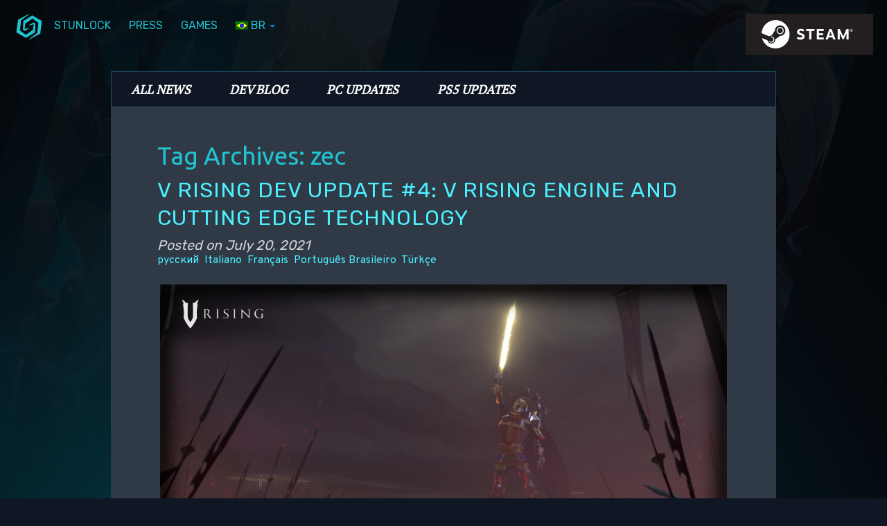

--- FILE ---
content_type: text/html; charset=UTF-8
request_url: https://blog.stunlock.com/br/tag/zec/
body_size: 4574
content:
<!DOCTYPE html>
<html class="no-js" lang="pt-BR">
	<head>

<!-- Google tag (gtag.js) -->
<script async src="https://www.googletagmanager.com/gtag/js?id=G-74XP4XK73T"></script>
<script>
  window.dataLayer = window.dataLayer || [];
  function gtag(){dataLayer.push(arguments);}
  gtag('js', new Date());
  gtag('config', 'G-74XP4XK73T');
</script>

				<link rel="profile" href="http://gmpg.org/xfn/11" />
		<meta charset="UTF-8" />
		<meta name="viewport" content="width=device-width, initial-scale=1.0" />

		<link href="https://fonts.googleapis.com/css?family=PT+Serif|Ubuntu|Rubik|Overpass" rel="stylesheet">

		<title>zec &laquo; Stunlock Blog</title>

		<meta charset="utf-8">
		<meta http-equiv="X-UA-Compatible" content="IE=edge">
		<meta name="viewport" content="width=device-width, initial-scale=1">
		<meta xmlns="http://www.w3.org/1999/xhtml" name="description" content="News, updates, development blogs from Stunlock Studios." />
		<meta property="og:site_name" content="Stunlock Blog" />
		<meta property="og:title" content="Stunlock Blog" />
		<meta property="og:description" content="News, updates, development blogs from Stunlock Studios." />
		<meta property="og:url" content="https://blog.stunlock.com" />
		<meta property="og:type" content="website" />
		<meta property="og:locale" content="en_GB" />
		<meta property="og:image" content="https://cdn.stunlock.com/blog/stunlock-blog-og-image.png" />
		<meta name="p:domain_verify" content="70801899993237614d1a3c113eaaeefe"/>

		<link rel="icon" type="image/png" sizes="16x16" href="https://cdn.stunlock.com/blog/static/favicons/sls-logo-icon-2023.10-16.png">
		<link rel="icon" type="image/png" sizes="24x24" href="https://cdn.stunlock.com/blog/static/favicons/sls-logo-icon-2023.10-24.png">
		<link rel="icon" type="image/png" sizes="32x32" href="https://cdn.stunlock.com/blog/static/favicons/sls-logo-icon-2023.10-32.png">
		<link rel="icon" type="image/png" sizes="64x64" href="https://cdn.stunlock.com/blog/static/favicons/sls-logo-icon-2023.10-64.png">
		<link rel="icon" type="image/png" sizes="96x96" href="https://cdn.stunlock.com/blog/static/favicons/sls-logo-icon-2023.10-96.png">
		<link rel="icon" type="image/png" sizes="128x128" href="https://cdn.stunlock.com/blog/static/favicons/sls-logo-icon-2023.10-128.png">
		<link rel="icon" type="image/png" sizes="192x192" href="https://cdn.stunlock.com/blog/static/favicons/sls-logo-icon-2023.10-192.png">
		<link rel="icon" type="image/png" sizes="256x256" href="https://cdn.stunlock.com/blog/static/favicons/sls-logo-icon-2023.10-256.png">
		<link rel="icon" type="image/png" sizes="384x384" href="https://cdn.stunlock.com/blog/static/favicons/sls-logo-icon-2023.10-384.png">
		<link rel="icon" type="image/png" sizes="512x512" href="https://cdn.stunlock.com/blog/static/favicons/sls-logo-icon-2023.10-512.png">

				<link rel='dns-prefetch' href='//s.w.org' />
<link rel='stylesheet' id='wp-block-library-css'  href='https://blog.stunlock.com/wp-includes/css/dist/block-library/style.min.css?ver=5.6.2' type='text/css' media='all' />
<link rel='stylesheet' id='tw-bootstrap-css'  href='https://blog.stunlock.com/wp-content/themes/the-bootstrap/css/bootstrap.min.css?ver=2.0.3' type='text/css' media='all' />
<link rel='stylesheet' id='the-bootstrap-css'  href='https://blog.stunlock.com/wp-content/themes/the-bootstrap/style.min.css?ver=2.0.2' type='text/css' media='all' />
<link rel='stylesheet' id='wpglobus-css'  href='https://blog.stunlock.com/wp-content/plugins/wpglobus/includes/css/wpglobus.css?ver=2.8.2' type='text/css' media='all' />
<script type='text/javascript' src='https://blog.stunlock.com/wp-includes/js/jquery/jquery.min.js?ver=3.5.1' id='jquery-core-js'></script>
<script type='text/javascript' src='https://blog.stunlock.com/wp-includes/js/jquery/jquery-migrate.min.js?ver=3.3.2' id='jquery-migrate-js'></script>
<script type='text/javascript' id='utils-js-extra'>
/* <![CDATA[ */
var userSettings = {"url":"\/","uid":"0","time":"1768528832","secure":"1"};
/* ]]> */
</script>
<script type='text/javascript' src='https://blog.stunlock.com/wp-includes/js/utils.min.js?ver=5.6.2' id='utils-js'></script>
<style type="text/css">.recentcomments a{display:inline !important;padding:0 !important;margin:0 !important;}</style>	<style type="text/css">
				#branding hgroup {
			position: absolute !important;
			clip: rect(1px 1px 1px 1px); /* IE6, IE7 */
			clip: rect(1px, 1px, 1px, 1px);
		}
			</style>
	<style type="text/css" id="custom-background-css">
body.custom-background { background-color: #0f1724; background-image: url("https://cdn.stunlock.com/blog/2024/09/12114439/SLS_background_wordpress_20240912.png"); background-position: center top; background-size: cover; background-repeat: no-repeat; background-attachment: fixed; }
</style>
				<style type="text/css" media="screen">
				.wpglobus_flag_en{background-image:url(https://blog.stunlock.com/wp-content/plugins/wpglobus/flags/us.png)}
.wpglobus_flag_ru{background-image:url(https://blog.stunlock.com/wp-content/plugins/wpglobus/flags/ru.png)}
.wpglobus_flag_fr{background-image:url(https://blog.stunlock.com/wp-content/plugins/wpglobus/flags/fr.png)}
.wpglobus_flag_es{background-image:url(https://blog.stunlock.com/wp-content/plugins/wpglobus/flags/es.png)}
.wpglobus_flag_br{background-image:url(https://blog.stunlock.com/wp-content/plugins/wpglobus/flags/br.png)}
.wpglobus_flag_zh{background-image:url(https://blog.stunlock.com/wp-content/plugins/wpglobus/flags/cn.png)}
			</style>
			<link rel="alternate" hreflang="en-US" href="https://blog.stunlock.com/tag/zec/" /><link rel="alternate" hreflang="ru-RU" href="https://blog.stunlock.com/ru/tag/zec/" /><link rel="alternate" hreflang="fr-FR" href="https://blog.stunlock.com/fr/tag/zec/" /><link rel="alternate" hreflang="es-ES" href="https://blog.stunlock.com/es/tag/zec/" /><link rel="alternate" hreflang="pt-BR" href="https://blog.stunlock.com/br/tag/zec/" /><link rel="alternate" hreflang="zh-CN" href="https://blog.stunlock.com/zh/tag/zec/" />	<!--[if lt IE 9]>
		<script src="https://blog.stunlock.com/wp-content/themes/the-bootstrap/js/html5shiv.min.js" type="text/javascript"></script>
		<script src="https://blog.stunlock.com/wp-content/themes/the-bootstrap/js/respond.min.js" type="text/javascript"></script>
	<![endif]-->
		</head>
	
	<body class="archive tag tag-zec tag-27 custom-background content-sidebar">
		<nav class="subnav clearfix"><ul id="menu-mainmenu" class="nav nav-pills pull-left"><li id="menu-item-72" class="menu-item menu-item-type-custom menu-item-object-custom menu-item-72"><a href="https://blog.stunlock.com/br/">menuIcon</a></li>
<li id="menu-item-66" class="menu-item menu-item-type-custom menu-item-object-custom menu-item-66"><a target="_blank" href="https://www.stunlock.com/br/">Stunlock</a></li>
<li id="menu-item-4132" class="menu-item menu-item-type-custom menu-item-object-custom menu-item-4132"><a target="_blank" href="https://press.stunlock.com/br">Press</a></li>
<li id="menu-item-5803" class="menu-item menu-item-type-custom menu-item-object-custom menu-item-5803"><a target="_blank" href="https://www.stunlock.com/br/games/">Games</a></li>
<li id="menu-item-4207" class="no-show menu-item menu-item-type-custom menu-item-object-custom menu-item-has-children menu-item-4207 dropdown" data-dropdown="dropdown"><a href="https://blog.stunlock.com/br/" class="dropdown-toggle" data-toggle="dropdown">Games <b class="caret"></b></a>
<ul class="dropdown-menu">
	<li id="menu-item-5753" class="menu-item menu-item-type-custom menu-item-object-custom menu-item-has-children menu-item-5753 dropdown-submenu" data-dropdown="dropdown"><a href="#VRising" class="dropdown-toggle" data-toggle="dropdown">V Rising</a>
<ul class="dropdown-menu">
		<li id="menu-item-5752" class="menu-item menu-item-type-custom menu-item-object-custom menu-item-5752"><a href="https://playvrising.com/">Official Web Page</a></li>
		<li id="menu-item-5754" class="menu-item menu-item-type-custom menu-item-object-custom menu-item-5754"><a href="https://store.steampowered.com/app/1604030/V_Rising/">Steam Store Page</a></li>
		<li id="menu-item-5755" class="menu-item menu-item-type-custom menu-item-object-custom menu-item-5755"><a href="https://steamcommunity.com/app/1604030">Steam Community Hub</a></li>
		<li id="menu-item-5756" class="menu-item menu-item-type-custom menu-item-object-custom menu-item-5756"><a href="https://twitter.com/VRisingGame">Twitter</a></li>
	</ul>
</li>
	<li id="menu-item-4208" class="menu-item menu-item-type-custom menu-item-object-custom menu-item-has-children menu-item-4208 dropdown-submenu" data-dropdown="dropdown"><a href="#Arena" class="dropdown-toggle" data-toggle="dropdown">Battlerite Arena</a>
<ul class="dropdown-menu">
		<li id="menu-item-4210" class="menu-item menu-item-type-custom menu-item-object-custom menu-item-4210"><a href="https://store.steampowered.com/app/504370/Battlerite/">Steam Store Page</a></li>
		<li id="menu-item-4211" class="menu-item menu-item-type-custom menu-item-object-custom menu-item-4211"><a href="http://steamcommunity.com/app/504370">Steam Community Hub</a></li>
		<li id="menu-item-4215" class="menu-item menu-item-type-custom menu-item-object-custom menu-item-4215"><a href="https://www.twitter.com/Battlerite">Twitter</a></li>
		<li id="menu-item-4216" class="menu-item menu-item-type-custom menu-item-object-custom menu-item-4216"><a href="https://instagram.com/battlerite">Instagram</a></li>
		<li id="menu-item-4217" class="menu-item menu-item-type-custom menu-item-object-custom menu-item-4217"><a href="https://battlerite.gamepedia.com/Battlerite_Wiki">Wiki</a></li>
	</ul>
</li>
	<li id="menu-item-4209" class="menu-item menu-item-type-custom menu-item-object-custom menu-item-has-children menu-item-4209 dropdown-submenu" data-dropdown="dropdown"><a href="#Royale" class="dropdown-toggle" data-toggle="dropdown">Battlerite Royale</a>
<ul class="dropdown-menu">
		<li id="menu-item-4212" class="menu-item menu-item-type-custom menu-item-object-custom menu-item-4212"><a href="https://store.steampowered.com/app/879160/Battlerite_Royale/">Steam Store Page</a></li>
		<li id="menu-item-4213" class="menu-item menu-item-type-custom menu-item-object-custom menu-item-4213"><a href="https://steamcommunity.com/app/879160">Steam Community Hub</a></li>
		<li id="menu-item-4257" class="menu-item menu-item-type-custom menu-item-object-custom menu-item-4257"><a href="https://www.twitter.com/Battlerite">Twitter</a></li>
		<li id="menu-item-4258" class="menu-item menu-item-type-custom menu-item-object-custom menu-item-4258"><a href="https://instagram.com/battlerite">Instagram</a></li>
	</ul>
</li>
	<li id="menu-item-4259" class="menu-item menu-item-type-custom menu-item-object-custom menu-item-has-children menu-item-4259 dropdown-submenu" data-dropdown="dropdown"><a href="#BloodlineChampions" class="dropdown-toggle" data-toggle="dropdown">Bloodline Champions</a>
<ul class="dropdown-menu">
		<li id="menu-item-4260" class="menu-item menu-item-type-custom menu-item-object-custom menu-item-4260"><a href="https://store.steampowered.com/app/6370/Bloodline_Champions/">Steam Store Page</a></li>
		<li id="menu-item-4261" class="menu-item menu-item-type-custom menu-item-object-custom menu-item-4261"><a href="https://steamcommunity.com/app/6370">Steam Community Hub</a></li>
		<li id="menu-item-4262" class="menu-item menu-item-type-custom menu-item-object-custom menu-item-4262"><a href="https://twitter.com/BLChampions">Twitter</a></li>
	</ul>
</li>
</ul>
</li>
<li id="menu-item-4219" class="no-show menu-item menu-item-type-custom menu-item-object-custom menu-item-4219"><a target="_blank" href="https://www.youtube.com/Battlerite">YoutubeIcon</a></li>
<li id="menu-item-73" class="menu-item menu-item-type-custom menu-item-object-custom menu-item-73"><a target="_blank" href="https://store.steampowered.com/developer/stunlock">steamIcon</a></li>
<li id="menu-item-9999999999" class="menu-item menu-item-type-custom menu-item-object-custom menu_item_wpglobus_menu_switch wpglobus-selector-link wpglobus-current-language menu-item-9999999999 dropdown" data-dropdown="dropdown"><a href="https://blog.stunlock.com/br/tag/zec/" class="dropdown-toggle" data-toggle="dropdown"><span class="wpglobus_flag wpglobus_language_name wpglobus_flag_br">br</span> <b class="caret"></b></a>
<ul class="dropdown-menu">
	<li id="menu-item-wpglobus_menu_switch_en" class="menu-item menu-item-type-custom menu-item-object-custom sub_menu_item_wpglobus_menu_switch wpglobus-selector-link menu-item-wpglobus_menu_switch_en"><a href="https://blog.stunlock.com/tag/zec/"><span class="wpglobus_flag wpglobus_language_name wpglobus_flag_en">en</span></a></li>
	<li id="menu-item-wpglobus_menu_switch_ru" class="menu-item menu-item-type-custom menu-item-object-custom sub_menu_item_wpglobus_menu_switch wpglobus-selector-link menu-item-wpglobus_menu_switch_ru"><a href="https://blog.stunlock.com/ru/tag/zec/"><span class="wpglobus_flag wpglobus_language_name wpglobus_flag_ru">ru</span></a></li>
	<li id="menu-item-wpglobus_menu_switch_fr" class="menu-item menu-item-type-custom menu-item-object-custom sub_menu_item_wpglobus_menu_switch wpglobus-selector-link menu-item-wpglobus_menu_switch_fr"><a href="https://blog.stunlock.com/fr/tag/zec/"><span class="wpglobus_flag wpglobus_language_name wpglobus_flag_fr">fr</span></a></li>
	<li id="menu-item-wpglobus_menu_switch_es" class="menu-item menu-item-type-custom menu-item-object-custom sub_menu_item_wpglobus_menu_switch wpglobus-selector-link menu-item-wpglobus_menu_switch_es"><a href="https://blog.stunlock.com/es/tag/zec/"><span class="wpglobus_flag wpglobus_language_name wpglobus_flag_es">es</span></a></li>
	<li id="menu-item-wpglobus_menu_switch_zh" class="menu-item menu-item-type-custom menu-item-object-custom sub_menu_item_wpglobus_menu_switch wpglobus-selector-link menu-item-wpglobus_menu_switch_zh"><a href="https://blog.stunlock.com/zh/tag/zec/"><span class="wpglobus_flag wpglobus_language_name wpglobus_flag_zh">zh</span></a></li>
</ul>
</li>
</ul></nav>
		<div class="container">
			<div id="page" class="hfeed row">
								<header id="branding" role="banner" class="span12">
										<hgroup>
						<h1 id="site-title">
							<a href="https://blog.stunlock.com/br/" title="Stunlock Blog" rel="home">
								<span>Stunlock Blog</span>
							</a>
						</h1>
						<h2 id="site-description"></h2>
					</hgroup>
					
					
					<nav id="access" role="navigation">
						<h3 class="assistive-text">Main menu</h3>
						<div class="skip-link"><a class="assistive-text" href="#content" title="Skip to primary content">Skip to primary content</a></div>
						<div class="skip-link"><a class="assistive-text" href="#secondary" title="Skip to secondary content">Skip to secondary content</a></div>
												<div class="navbar navbar-inverse">
							<div class="navbar-inner">
								<div class="container">
									<!-- .btn-navbar is used as the toggle for collapsed navbar content -->
									<a class="btn btn-navbar" data-toggle="collapse" data-target=".nav-collapse">
										<span class="icon-bar"></span>
										<span class="icon-bar"></span>
										<span class="icon-bar"></span>
									</a>
																		<div class="nav-collapse">
										<div class="menu-pagemenu-container"><ul id="menu-pagemenu" class="nav"><li id="menu-item-36" class="menu-item menu-item-type-custom menu-item-object-custom menu-item-36"><a href="https://blog.stunlock.com/br/">All News</a></li>
<li id="menu-item-34" class="menu-item menu-item-type-taxonomy menu-item-object-category menu-item-34"><a href="https://blog.stunlock.com/br/category/devblog/">Dev Blog</a></li>
<li id="menu-item-35" class="menu-item menu-item-type-taxonomy menu-item-object-category menu-item-35"><a title="Updates from games e.g. Patches, Hotfixes etc." href="https://blog.stunlock.com/br/category/updates/">PC Updates</a></li>
<li id="menu-item-6411" class="menu-item menu-item-type-taxonomy menu-item-object-category menu-item-6411"><a href="https://blog.stunlock.com/br/category/updates-ps5/">PS5 Updates</a></li>
</ul></div>								    </div>
								</div>
							</div>
						</div>
											</nav><!-- #access -->
									</header><!-- #branding -->
<section id="primary" class="span12">
	
		<div id="content" role="main">
		
			<header class="page-header">
				<h1 class="page-title">Tag Archives: <span>zec</span></h1>
	
							</header><!-- .page-header -->
	
			<article id="post-4481" class="post-4481 post type-post status-publish format-standard hentry category-devblog tag-dev-blog tag-engine tag-tech tag-technology tag-zec">
		
	<header class="page-header">
	<h1 class="entry-title"><a href="https://blog.stunlock.com/br/v-rising-dev-update-4-v-rising-engine-and-cutting-edge-technology/" title="Permalink to V Rising Dev Update #4: V Rising Engine and Cutting Edge Technology" rel="bookmark">V Rising Dev Update #4: V Rising Engine and Cutting Edge Technology</a></h1>		<div class="entry-meta">
			<span class="sep">Posted on </span><a href="https://blog.stunlock.com/br/v-rising-dev-update-4-v-rising-engine-and-cutting-edge-technology/" title="2:10 pm" rel="bookmark"><time class="entry-date" datetime="2021-07-20T14:10:39+02:00" pubdate>July 20, 2021</time></a><span class="by-author"> <span class="sep"> by </span> <span class="author vcard"><a class="url fn n" href="https://blog.stunlock.com/br/author/stunlock/" title="View all posts by Stunlock Studios" rel="author">Stunlock Studios</a></span></span>		</div><!-- .entry-meta -->
			</header><!-- .entry-header -->

		<div class="entry-content clearfix">
		
<p><a href="https://cdn.stunlock.com/blog/docs/vrising_dev_blog_04_ru.pdf">русский</a>  <a href="https://cdn.stunlock.com/blog/docs/vrising_dev_blog_04_it.pdf">Italiano</a>  <a href="https://cdn.stunlock.com/blog/docs/vrising_dev_blog_04_fr.pdf">Français</a>  <a href="https://cdn.stunlock.com/blog/docs/vrising_dev_blog_04_br.pdf">Português Brasileiro</a>  <a href="https://cdn.stunlock.com/blog/docs/vrising_dev_blog_04_tr.pdf">Türkçe</a></p>
<p><img loading="lazy" class="thumbnail aligncenter size-full wp-image-4492" src="https://cdn.stunlock.com/blog/2021/07/20134200/Dev_Update_NEW_4.jpg" alt="" width="1920" height="1080" srcset="https://cdn.stunlock.com/blog/2021/07/20134200/Dev_Update_NEW_4.jpg 1920w, https://cdn.stunlock.com/blog/2021/07/20134200/Dev_Update_NEW_4-300x169.jpg 300w, https://cdn.stunlock.com/blog/2021/07/20134200/Dev_Update_NEW_4-1024x576.jpg 1024w, https://cdn.stunlock.com/blog/2021/07/20134200/Dev_Update_NEW_4-768x432.jpg 768w, https://cdn.stunlock.com/blog/2021/07/20134200/Dev_Update_NEW_4-1536x864.jpg 1536w" sizes="(max-width: 1920px) 100vw, 1920px" /></p>
<p> </p>
<p><span style="font-weight: 400;">Welcome, friends, to this new dev blog entry! </span></p>
<p> <a href="https://blog.stunlock.com/br/v-rising-dev-update-4-v-rising-engine-and-cutting-edge-technology/#more-4481" class="more-link">Read more »</a></p>

	</div><!-- .entry-content -->
	
	<footer class="entry-meta">
		<span class="cat-links block">Posted in <a href="https://blog.stunlock.com/br/category/devblog/" rel="category tag">Dev Blog</a>.</span>	</footer><!-- #entry-meta -->
	
	</article><!-- #post-4481 -->
	</div><!-- #content -->
	</section><!-- #primary -->

			</div><!-- #page -->
		</div><!-- .container -->

								<footer id="colophon" role="contentinfo" class="span12">

					
						<div id="page-footer-top">
                            <div class="container">
								<a href="https://www.twitter.com/StunlockStudios" id="page-footer-twitter" class="page-footer-socialIcon"></a>
								<a href="https://www.instagram.com/stunlockstudios" id="page-footer-instagram" class="page-footer-socialIcon"></a>
								<a href="https://www.facebook.com/StunlockStudios/" id="page-footer-facebook" class="page-footer-socialIcon"></a>
                            </div>
							<div id="page-footer-socialIcon-wrapper">
							</div>
						</div>

						<div id="page-footer-bottom">
                            <div class="container">
							    <a href="https://www.stunlock.com/" id="page-footer-SLSLogo"></a>
							    <div id="page-footer-copyright">© Stunlock Studios. <br> All Rights Reserved</div>
                            </div>
						</div>


						<div id="site-generator">
						</div>
				
									</footer><!-- #colophon -->
							
		
	<!-- 38 queries. 0.026 seconds. -->
	<script type='text/javascript' src='https://blog.stunlock.com/wp-content/themes/the-bootstrap/js/bootstrap.min.js?ver=2.0.3' id='tw-bootstrap-js'></script>
<script type='text/javascript' src='https://blog.stunlock.com/wp-content/themes/the-bootstrap/js/the-bootstrap.min.js?ver=2.0.2' id='the-bootstrap-js'></script>
<script type='text/javascript' id='wpglobus-js-extra'>
/* <![CDATA[ */
var WPGlobus = {"version":"2.8.2","language":"br","enabledLanguages":["en","ru","fr","es","br","zh"]};
/* ]]> */
</script>
<script type='text/javascript' src='https://blog.stunlock.com/wp-content/plugins/wpglobus/includes/js/wpglobus.min.js?ver=2.8.2' id='wpglobus-js'></script>
	</body>
</html>


--- FILE ---
content_type: text/css
request_url: https://blog.stunlock.com/wp-content/themes/the-bootstrap/style.min.css?ver=2.0.2
body_size: 16755
content:
blockquote cite:before {
    content: '\2014 \00A0';
}
blockquote cite {
    color: #999;
    display: block;
    font-size: 13px;
    line-height: 18px;
}

.wp-caption
{
width: auto !important;
}

figure {
    margin: 0;
}
h1,
h2,
h3,
h4,
h5,
h6,
.clear {
    clear: both;
}
.assistive-text {
    clip: rect(1px, 1px, 1px, 1px);
    position: absolute !important;
}
body>.container {
    margin: 0px auto 0px auto;
}
.sidebar-content #primary,
.sidebar-content #attachment-comment {
    float: right;
    margin: 0 20px 0 0;
}
.block {
    display: block;
}
#page {
    margin-right: -20px;
    padding: 14px 0 0;
}
#header-image {
    display: block;
}
#menu-alert {
    margin: 4px 0 0;
    padding: 6px 35px 6px 14px;
    position: absolute;
}
#branding hgroup,
#header-image,
.entry-content {
    margin-bottom: 18px;
}

.entry-content p
{
font-size: 1em;
margin: 10px 0 10px 0x;
}

.entry-content ul
{
font-size: 1em;
}

.entry-attachment {
    margin-bottom: 36px;
}
.single #author-info,
.author #author-info,
.single article.post,
.single article.page {
    margin-bottom: 54px;
}
#author-info,
article.post,
article.page {
    margin-bottom: 44px;
}
.page-header,
.entry-content {
    word-wrap: break-word;
}

.page-title
{
/*color: #ceceb6;*/
color: #22c3d1;
font-family: "Ubuntu";
font-weight: 300;
font-style: normal;
}

.post-password-form legend {
    font-size: inherit;
}
.entry-content .twitter-tweet-rendered {
    max-width: 100% !important;
}
#comments-title {
    border-bottom: 1px solid #eee;
    font-size: 19.5px;
    margin: 0 0 27px;
}
#comment,
.entry-content iframe,
.entry-content embed {
    max-width: 100%;
}

.entry-content img
{
margin-top: 20px;
margin-bottom: 20px;
}
.commentlist>li {
    margin-bottom: 36px;
}
.commentlist ul.children {
    margin: 10px 0 18px;
    list-style: none;
}
#reply-title {
    position: relative;
}
#reply-title small {
    position: absolute;
    right: 0;
    top: 7px;
}
.form-search {
    margin: 0;
}
.widget {
    word-wrap: break-word;
}
.widget .wp-caption {
    display: inline-block;
}
.entry-content .post-thumbnail {
    margin: 0 20px 20px 0;
    display: none;
}
.entry-attachment .thumbnail.attachment-table {
    display: table;
    margin: 0 auto;
}
.thumbnail>img {
    width: auto\9;
}
img.wp-smiley {
    border: none;
    margin-bottom: 0;
    margin-top: 0;
    padding: 0;
}
.gallery-columns-3.thumbnails [class*="span"] {
    width: 29.3%;
}
.gallery-columns-5.thumbnails [class*="span"] {
    width: 15.9%;
}
.gallery-columns-6.thumbnails [class*="span"] {
    width: 12.6%;
}
.gallery-columns-7.thumbnails [class*="span"] {
    width: 10.2%;
}
#colophon .credits {
    margin: 0;
}
#site-generator {
    float: right;
    font-family: Georgia, "Bitstream Charter", serif;
    font-style: italic;
}
#site-generator a {
    background: url("img/wordpress.png") no-repeat scroll left center transparent;
    color: #787878;
    display: inline-block;
    line-height: 16px;
    padding-left: 20px;
    text-decoration: none;
}
#site-generator.footer-nav-menu a {
    margin-top: 10px;
}
table .label {
    background-color: transparent;
    border-radius: none;
    color: inherit;
    font-size: inherit;
    text-transform: inherit;
}
.comment-subscription-form>input[type=checkbox] {
    position: absolute;
}
.comment-subscription-form>label {
    min-height: 18px;
    padding-left: 18px;
}
.navbar-fixed-top,
.navbar-fixed-bottom {
    position: fixed;
}
#comment,
.thumbnail {
    -moz-box-sizing: border-box;
    -webkit-box-sizing: border-box;
    box-sizing: border-box;
}
.label .post-edit-link,
.label .comment-edit-link {
    color: #fff;
}
.navbar-search {
    height: 34px;
}

.pagination span.dots {
    
}
.aligncenter {
    display: block;
    margin: 0 auto 20px;
}
.alignright {
    float: right;
    margin: 0 0 20px 20px;
}
.alignleft {
    float: left;
    margin: 0 20px 20px 0;
}
.wp-caption {
    max-width: 100%;
}
.wp-caption .wp-caption-text,
.gallery-caption,
.entry-caption {
    padding: 0 9px 9px;
    text-align: center;
}
.wp-caption .wp-caption-text {
    padding-top: 9px;
    margin-top: -10px;
    /* color: #f79b1e; */
    color: #236c8c;
}
.wp-caption.alignnone {
    /*margin: 5px 20px 20px 0;*/
}
.wp-caption.alignleft {
    margin: 5px 20px 20px 0;
}
.wp-caption.alignright {
    margin: 5px 0 20px 20px;
}
.sticky {}.bypostauthor {}@media(max-width:767px) {
    body {
        padding: 0;
    }
    .container {
        width: auto;
        padding: 0 10px;
    }
    #page {
        margin: 0;
        padding: 10px;
    }
    .thumbnail[class*="span"],
    .gallery [class*="span"] .thumbnail {
        /*display: table;*/
        display: none;
        float: left;
    }
    .carousel .item>img {
        width: 100%;
    }
    .thumbnails>li {
        float: left;
        margin-left: 20px;
    }
    .gallery-columns-2.thumbnails>li:nth-child(2n+1),
    .gallery-columns-3.thumbnails>li:nth-child(3n+1),
    .gallery-columns-4.thumbnails>li:nth-child(4n+1),
    .gallery-columns-5.thumbnails>li:nth-child(5n+1),
    .gallery-columns-6.thumbnails>li:nth-child(6n+1),
    .gallery-columns-7.thumbnails>li:nth-child(7n+1),
    .gallery-columns-8.thumbnails>li:nth-child(8n+1),
    .gallery-columns-1.thumbnails>li {
        margin-left: 0;
    }
    .gallery-columns-2.thumbnails [class*="span"] {
        width: 47.4%;
    }
    .gallery-columns-3.thumbnails [class*="span"] {
        width: 29.9%;
    }
    .gallery-columns-4.thumbnails [class*="span"] {
        width: 21.2%;
    }
    .gallery-columns-6.thumbnails [class*="span"] {
        width: 12.4%;
    }
    .gallery-columns-7.thumbnails [class*="span"] {
        width: 9.9%;
    }
    .gallery-columns-8.thumbnails [class*="span"] {
        width: 8.7%;
    }
    .sidebar-content #primary,
    .sidebar-content #attachment-comment {
        float: none;
        margin: inherit;
    }
    #s {
        display: inline-block;
    }
    #site-generator,
    #site-generator.footer-nav-menu a {
        float: none;
        margin-top: 5px;
    }
    textarea[class*="span"] {
        height: auto;
    }
    .navbar-fixed-top,
    .navbar-fixed-bottom {
        margin: 0;
    }
}

@media(min-width:768px) and (max-width:778px) {
    #page {
        margin-right: -15px;
    }
}
@media(min-width:768px) and (max-width:979px) {
    .dl-horizontal dt {
        width: 85px;
    }
    .dl-horizontal dd {
        margin-left: 95px;
    }
}
@media(min-width:1200px) {
    #page {
        margin-right: -30px;
        padding: 24px 0 0;
    }
    .sidebar-content #primary,
    .sidebar-content #attachment-comment {
        margin-right: 30px;
    }
    .wp-caption {
        display: table;
    }
}




/* Personal Changes */

.no-show {
display: none;
}

.cat-links {
display: none;
}

.leave-reply
{
display: none;
}


.nocomments
{
display: none;	
}

.by-author
{
display: none;
}


#primary
{
/*background-color: #10090e;*/
background-color: #303a47;
}


#content 
{ 
padding-left: 7%;
padding-right: 7%; 
}

h1
{
font-family: Rubik,sans-serif;
font-size: 2em;
line-height: 30px;
font-weight: 500;
font-style: normal;
/*color: #f79b13;*/
/*color: #236c8c;*/
/*color: #0088cc;*/
color: #22c3d1;
}

h2
{
font-family: Rubik,sans-serif;
font-size: 1.8em;
line-height: 40px;
font-weight: 500;
font-style: normal;
/* color: #9e4111; */
/*color: #0088cc;*/
color: #236c8c;
}

h3
{
font-family: Rubik,sans-serif;
font-size: 1.6em;
line-height: 40px;
font-weight: 500;
font-style: normal;
/*color: #bba969;*/
/*color: #0088cc;*/
color: #22c3d1;
}

h4
{
font-family: Rubik,sans-serif;
font-size: 1.4em;
line-height: 40px;
font-weight: 500;
font-style: normal;
/*color: #9e4111;*/
color: #236c8c;
}

h5
{
font-family: Rubik,sans-serif;
font-size: 1.3em;
line-height: 40px;
font-weight: 500;
font-style: normal;
/*color: #bba969;*/
/*color: #0088cc;*/
color: #22c3d1;
}

h6
{
font-family: Rubik,sans-serif;
font-size: 1.2em;
line-height: 25px;
font-weight: 400;
font-style: normal;
/*color: #9e4111;*/
color: #236c8c;
/*color: #0088cc;*/
}


@media (min-width: 480px) { 

#content
{
margin-top: 50px;
}

h1
{
font-size: 2.55em;
line-height: 40px;
}

h2
{
font-size: 2.3em;
line-height: 40px;
}

h3
{
font-size: 2em;
line-height: 40px;
}

h4
{
font-size: 1.8em;
line-height: 40px;
}

h5
{
font-size: 1.6em;
line-height: 40px;
}

h6
{
font-size: 1.4em;
line-height: 30px;
}

}

.entry-title
{
margin-top: 10px;
/* color: #f79d00; */
/*color: #236c8c;*/
color: #4cf0ff;
font-family: Rubik,sans-serif;
text-transform: uppercase;
letter-spacing: 1px;
font-style: italic;
font-style: normal;
font-size: 2.2em;
}

.entry-title a
{
/* color: #f79d00; */
/* color: #236c8c; */
color: #4cf0ff;
font-family: Rubik,sans-serif;
font-weight: 500;
font-style: italic;
font-style: normal;
text-transform: uppercase;
}
.entry-title a:hover {
    color: #ffffff;
}

.entry-meta
{
/*color: #ceceb6;*/
color: #d1d3d6;
font-family: Rubik,sans-serif;
font-weight: 300;
/*font-style: normal;*/
font-style: italic;
font-size: 1.4em;
}

.entry-meta a
{
/*color: #ceceb6;*/
color: #d1d3d6;
}

.entry-content 
{
/*color: #ceceb6;*/
color: #d1d3d6;
font-family: "Overpass";
font-weight: 300;
font-style: normal;
font-size: 1em;
line-height: 22px;
}

.entry-content hr
{
border: 0;
height: 1px;
background-color: #bba969;
/*background-image: linear-gradient(to right, rgba(171, 152, 87, 0), rgba(171, 152, 87, 0.75), rgba(171, 152, 87, 0));*/
margin-top: 30px;
margin-bottom: 30px;
}

.more-link, span.next a, span.previous a
{
/* color: #9e4111; */
/*color: #236c8c;*/
color: #4cf0ff;
font-family: Rubik,sans-serif;
font-weight: 700;
font-style: italic;
margin-top: 40px;
display: block;
font-size: 16px;
text-transform: uppercase;
}

.next a:hover, span.previous a:hover {
    color: #ffffff;
}


.more-link:hover
{
/* color: #9e4111; */
/*color: #1a5068;*/
color: #ffffff;
}

@media (min-width: 979px)
{
.entry-content p
{
font-size: 1.125em;
}

.entry-content ul
{
font-size: 1.125em;
}

.entry-content ul ul
{
font-size: 1em;
}
.more-link, span.next a, span.previous a
{
font-size: 18px;
}


}

#content .post
{
padding-bottom: 30px;
/* border-bottom: 1px solid #9e4111; */
border-bottom: 1px solid #1a5068;
}


#colophon
{
margin-top: 58px;
width: 100%;
margin-left: 0;
margin-right: 0;
}

#page-footer-top
{
background-color: rgba(16,9,14,0.86);
min-height: 80px;
display: block;
}

#page-footer-bottom
{
background-color: rgba(0,0,0,0.86);
min-height: 220px;
display: block;
}


#page-footer-socialIcon-wrapper
{
margin-left: 48%;
}

@media(min-width:768px)
{
#page-footer-socialIcon-wrapper
{
margin-left: 72%;
}

}

.page-footer-socialIcon
{
width: 30px;
height: 30px;
display: block;
float: right;
margin: 28px 10px 0 10px;
}

#page-footer-facebook
{
background-image: url("https://cdn.stunlock.com/blog/wp-content/themes/the-bootstrap/img/facebook_footer.png");
}

#page-footer-twitter
{
background-image: url("https://cdn.stunlock.com/blog/wp-content/themes/the-bootstrap/img/twitter_footer.png");
}

#page-footer-instagram
{
background-image: url("https://cdn.stunlock.com/blog/wp-content/themes/the-bootstrap/img/instagram_footer.png");
}

#page-footer-SLSLogo
{
width: 248px;
height: 72px;
margin-top: 110px;
margin-left: 5%;
background-image: url("https://cdn.stunlock.com/blog/wp-content/themes/the-bootstrap/img/blog_stunlock_logo_footer.png");
background-repeat: no-repeat;
display: block;
float: left;
}

#page-footer-copyright
{
color: #949494;
font-family: "Ubuntu";
font-weight: 300;
font-style: normal;
float: right;
display: block;
margin-top: 140px;
margin-right: 5%;
font-size: 12px;
}



@media(min-width:979px)
{

#page-footer-copyright
{
 font-size: 12px;
 margin-left: 36%;  
}

}

#menu-mainmenu
{
margin-top: 20px;
margin-bottom: 0px;
width: 100%;
}

#menu-mainmenu a
{
font-size: 16px;
/*color: #fefefe;*/
color: #22c3d1;
text-transform: uppercase;
text-shadow: 0 1px 3px rgba(0, 0, 0, 0.8);
/*font-family: "Ubuntu";*/
font-family: Rubik,Ubuntu,sans-serif;
font-weight: 300;
font-style: normal;
}
#menu-mainmenu a:hover
{
    color: #ffffff;
}

/* #menu-item-72
{
background-image: url("img/mainMenu_icon.png");
width: 39px;
height: 44px;
font-size: 0;
margin-left: 20px;
} */
#menu-item-72
{
/* background-image: url("img/mainMenu_icon.png"); */
background-image: url("https://cdn.stunlock.com/blog/static/mainMenu_stunlock_icon-4.png");
width: 46px;
height: 44px;
font-size: 0;
margin-left: 20px;
/* display: none; */
background-repeat: no-repeat
}

#menu-item-72 a
{
font-size: 0;
}

#menu-item-73
{
float: right;
background-image: url("https://cdn.stunlock.com/blog/static/steam_button_xs.png");
width: 92px;
height: 30px;
font-size: 0;
margin-right: 20px;
}

#menu-item-73 a, #menu-item-4219 a
{
height: 20px;
}

#menu-item-74
{
display: none;
}

#menu-item-66
{
display: none;
}


#menu-item-73:hover, #menu-item-4219:hover
{
-webkit-box-shadow: 0px 0px 40px 0px rgba(0, 0, 0, 0.67);
-moz-box-shadow:    0px 0px 40px 0px rgba(0, 0, 0, 0.67);
box-shadow:         0px 0px 40px 0px rgba(0, 0, 0, 0.67);
}

#menu-item-4219
{
float: right;
background-image: url("https://cdn.stunlock.com/blog/static/youtube_icon_xs.png");
width: 43px;
height: 30px;
font-size: 0;
margin-right: 20px;
}

@media (min-width: 768px)
{

#menu-item-73
{
background-image: url("https://cdn.stunlock.com/blog/static/steam_button.png");
width: 184px;
height: 59px;
}

#menu-item-73 a, #menu-item-4219 a
{
height: 50px;
}

#menu-item-4219
{
background-image: url("https://cdn.stunlock.com/blog/static/youtube_icon.png");
width: 84px;
height: 59px;
}





#menu-item-74
{
display: block;
}

#menu-item-66
{
display: block;
}


}


#menu-item-73 a, #menu-item-4219 a
{
font-size: 0;
}


#searchform input
{
color: #ceceb6;
background-color: #272326;
border-color: #111111
}

#searchform input:focus
{
background-color: #272326;
text-shadow: none;
border-color: #111111;

-webkit-box-shadow: inset 0 1px 2px rgba(0, 0, 0, .1), 0 1px 0 rgba(255, 255, 255, .15);
-moz-box-shadow: inset 0 1px 2px rgba(0, 0, 0, .1), 0 1px 0 rgba(255, 255, 255, .15);
box-shadow: inset 0 1px 2px rgba(0, 0, 0, .1), 0 1px 0 rgba(255, 255, 255, .15);
}

.btn-primary
{
/* background-color: #9e4111; */
background-color: #236c8c;
background-image: none;
}

.btn-primary:hover
{
/* background-color: #9e4111; */
background-color: #0088cc;
background-image: none;
}

.wp-video
{
margin: 0 auto;
margin-top: 20px;
margin-bottom: 20px;
}

iframe
{
display: block;
margin: 0 auto;
margin-top: 20px;
margin-bottom: 20px;
}

.entry-content em
{
font-weight: 300;
font-style: italic;
}

.entry-content strong
{
font-weight: 600;
font-style: normal;
}

.entry-content em strong
{
font-weight: 600;
font-style: italic;
}

.table
{
border: 1px solid #9e4111;
}


.table-striped tbody>tr:nth-child(odd)>td, .table-striped tbody>tr:nth-child(odd)>th
{
background-color: transparent;
}

.table-hover tbody tr:hover td, .table-hover tbody tr:hover th
{
background-color: transparent;
}

.table th, .table td {
    padding: 8px;
    line-height: 20px;
    text-align: left;
    vertical-align: top;
    border-top: none;
    border-right: 1px solid #9e4111;
}

.table tr:nth-child(odd)
{
background-color: #180a0a;
}
.table tr:nth-child(even)
{
background-color: #0f080e;
}

.table tr
{
font-family: "Ubuntu";
font-size: 1.125em;
line-height: 40px;
font-weight: 300;
font-style: normal;
color: #bba969;
}

.table tr:first-child
{
background-color: #290e03;
border: 1px solid #9e4111;
font-family: "Ubuntu";
font-size: 1.125em;
line-height: 40px;
font-weight: 500;
font-style: normal;
color: #ceceb6;
}

blockquote {
font-family: "Ubuntu";
color: #bba969;
line-height: 40px;
font-weight: 300;
padding: 0 0 0 30px;
margin: 0 0 20px;
border-left: 2px solid #c1c194;
}

blockquote p
{
font-family: "Ubuntu";
color: #bba969;
}
/* End of personal changes */


.hero-unit {
background-color: #1a506863;
}
